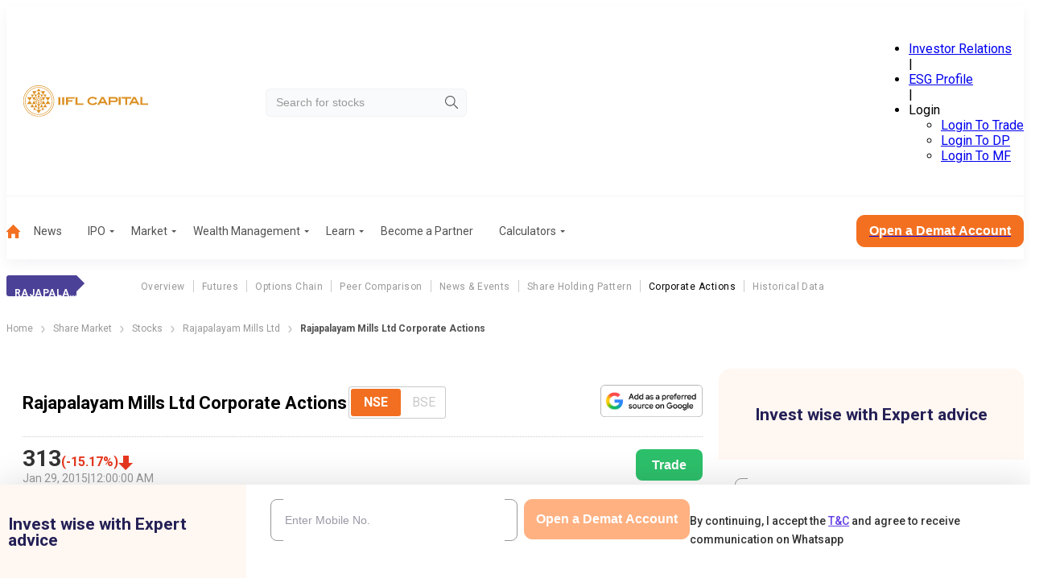

--- FILE ---
content_type: application/javascript; charset=UTF-8
request_url: https://www.indiainfoline.com/_next/static/chunks/2320-5a594d5c1bfbba28.js
body_size: 5802
content:
(self.webpackChunk_N_E=self.webpackChunk_N_E||[]).push([[2320],{2320:function(e,t,a){Promise.resolve().then(a.t.bind(a,15219,23)),Promise.resolve().then(a.bind(a,11140)),Promise.resolve().then(a.bind(a,79879)),Promise.resolve().then(a.t.bind(a,88003,23)),Promise.resolve().then(a.bind(a,30150)),Promise.resolve().then(a.bind(a,91469))},79879:function(e,t,a){"use strict";a.d(t,{ClientWrapper:function(){return T}});var n=a(57437),r=a(16765),s=a.n(r),o=a(66679),i=a(57111),l=a(1831),c=a(2265),d=a(7766),u=a(71096),h=a.n(u),p=a(77360),m=a.n(p),v=a(16206),x=a.n(v);function j(e){let t=[],a=[],n=e.toLowerCase();switch(!0){case/^(agm)$/.test(n):t=["Purpose","AGM Date","Announcement Date"],a=["purpose","gmdate","announcementdate"];break;case/^(board meeting|bm)$/.test(n):t=["Purpose","Board Meetings Date","Announcement Date"],a=["purpose","bmdate","announcementdate"];break;case/^(book closer|bc)$/.test(n):t=["Purpose","Announcement Date","Book Closure Start Date","Book Closure End Date"],a=["purpose","announcementdate","bcfromdate","bctodate"];break;case/^(dividend|d)$/.test(n):t=["Purpose","Announcement Date","Ex-Date","Record Date","Dividend Amount","Dividend per Share","Remark"],a=["purpose","announcementdate","divdate","recorddate","divamount","divper","remark"];break;case/^(egm)$/.test(n):t=["Purpose","Announcement Date","Meeting Date"],a=["purpose","announcementdate","gmdate"];break;case/^(rights|r)$/.test(n):t=["Purpose","Announcement Date","Right Issue Date","Record Date","Rights Ratio","Premium","Remark"],a=["purpose","announcementdate","rightdate","recorddate","rightsratio","premium","remark"];break;case/^(split|s)$/.test(n):t=["Purpose","Announcement Date","Split Date","Record Date","Face Value (before split)","Face Value (after split)"],a=["purpose","announcementdate","splitdate","recorddate","fvbefore","fvafter"];break;case/^(bonus|b)$/.test(n):t=["Purpose","Announcement Date","Bonus Date","Record Date","Bonus Ratio"],a=["purpose","announcementdate","bonusdate","recorddate","bonusratio"];break;case/^(result|qr)$/.test(n):t=[],a=[]}return{header:t,column:a}}var A=a(36798),f=a.n(A),g=e=>{let{pageSize:t,tableColumn:a=[],tableHeader:r,url:s,children:o}=e;return(0,n.jsx)(n.Fragment,{children:(0,n.jsx)(c.Suspense,{fallback:(0,n.jsx)("p",{children:"Loading Data"}),children:a.length<=0?(0,n.jsx)("p",{style:{textAlign:"center",marginTop:"20px"},children:"No Record Found"}):(0,n.jsx)(n.Fragment,{children:(0,n.jsxs)("table",{className:f().actionTable,children:[(0,n.jsx)("thead",{children:(0,n.jsx)("tr",{children:null==r?void 0:r.map((e,t)=>(0,n.jsx)("th",{children:e},t))})}),(0,n.jsx)("tbody",{children:a.map((e,t)=>(0,n.jsxs)(n.Fragment,{children:[(0,n.jsx)("tr",{children:e.columns.map((e,a)=>(0,n.jsx)("td",{children:e},"".concat(t,"-").concat(a)))},t),e.description&&(0,n.jsx)("tr",{children:(0,n.jsx)("td",{colSpan:e.columns.length,id:f().description,dangerouslySetInnerHTML:{__html:e.description}},t)})]}))}),o]})})})})},D=a(53043);h().extend(x()),h().extend(m());let N=e=>{let[t,a,n]=e.split("/"),r="".concat(a,"/").concat(t,"/").concat(n);return(0,l.r$)(r).date.replaceAll(" ","-")},b=e=>{switch(e){case"Agm":return"AGM";case"Board Meeting":return"BM";case"Dividend":return"D";case"Rights":case"Results":return"R";case"Egm":return"EGM";case"Bonus":return"B";case"Split":return"S";case"Book Closer":return"BC"}};var S=e=>{var t,a;let{pageType:r,headerData:l,columnData:u,cocode:p,companyShortName:m,slug:v}=e,x={fromDate:h()().tz("Asia/Kolkata").subtract(365,"day").format("DD-MMM-YYYY"),toDate:h()().tz("Asia/Kolkata").format("DD-MMM-YYYY")},[A,f]=(0,c.useState)(x),[S,y]=(0,c.useState)({header:l,column:u}),[w,M]=(0,c.useState)({defaultSelected:b(r),userSelectedAction:b(r)}),[R,B]=(0,c.useState)((null==S?void 0:null===(t=S.column)||void 0===t?void 0:t.length)<5||!0),[k,C]=(0,c.useState)(""),[F,_]=(0,c.useState)(!1),[E,T]=(0,c.useState)(1),O={sameSlug:5,differentSlug:1},P=(0,c.useRef)(null),I=async(e,t,a)=>{let{fromDate:n,toDate:r}=a,s=w.defaultSelected===e?5:1;try{let a=await (0,d.O)({apiType:"public",cocode:p,exchange:e,fromdate:n,todate:r,pageIndex:t,pageSize:s}),o=Array.isArray(a.data)?a.data:[a.data],{header:i,column:l}=j(e),c=o.map(e=>({description:e.description,columns:Object.entries(e).filter(e=>{let[t]=e;return l.includes(t)}).map(e=>{let[t,a]=e;return a.includes("/")?h()(a).format("DD MMM YYYY"):a})}));return c=Array.isArray(c)?c:[c],{header:i,column:c}}catch(e){return console.error("Failed to fetch data:",e),{header:[],column:[]}}},Y=async()=>{_(!0);try{var e;T(e=>e+1);let t=await I(w.userSelectedAction,E+1,A);B((null==t?void 0:null===(e=t.column)||void 0===e?void 0:e.length)<O.sameSlug),0!==t.column.length&&y(e=>({header:e.header,column:[...e.column,...t.column]}))}catch(e){console.error("Error")}finally{_(!1)}},L=e=>async t=>{let a={...A,[e]:N(t)};f(a),T(1);let n=await I(w.userSelectedAction,1,a);y(n),B(n.column.length<O.sameSlug)};return(0,n.jsx)(n.Fragment,{children:(0,n.jsxs)("div",{className:s().corporateActionsOuter,children:[(0,n.jsx)("div",{className:s().corporateActionsTitle,children:(0,n.jsxs)("h2",{children:[m," CORPORATE ACTIONS"]})}),(0,n.jsxs)("div",{className:s().topRow,children:[(0,n.jsx)("div",{className:s().dropdownWrapper,children:(0,n.jsx)(o.Z,{options:[{id:"AGM",value:"AGM"},{id:"BM",value:"Board Meeting"},{id:"BC",value:"Book Closer"},{id:"B",value:"Bonus"},{id:"D",value:"Dividend"},{id:"EGM",value:"EGM"},{id:"S",value:"Split"},{id:"R",value:"Rights"}],label:"Action",id:"corporate-actions",initialValue:{id:w.defaultSelected,value:r},onValueUpdate:e=>{window.location.href="/company/".concat(v,"/corporate-action/").concat(e.value.split(" ").map(e=>e.toLowerCase()).join("-"))}})}),(0,n.jsxs)("div",{className:s().dateFilter,children:[(0,n.jsx)("div",{children:(0,n.jsx)(i.Z,{label:"From Date",onChange:L("fromDate"),defaultDate:x.fromDate})}),(0,n.jsx)("div",{children:(0,n.jsx)(i.Z,{label:"To Date",onChange:L("toDate"),defaultDate:x.toDate})})]})]}),(0,n.jsxs)("div",{ref:P,className:s().tableOuter,children:[(0,n.jsx)(g,{pageSize:O,tableColumn:S.column,tableHeader:S.header,url:k}),(0,n.jsx)("div",{className:s().showButton,children:w.defaultSelected===w.userSelectedAction?!R&&(0,n.jsx)(D.Z,{onClick:Y,rounded:"medium",color:"white",children:"Read More"}):(null==S?void 0:null===(a=S.column)||void 0===a?void 0:a.length)>0&&(0,n.jsx)("a",{href:k,children:(0,n.jsx)(D.Z,{rounded:"medium",color:"white",children:"Read More"})})})]})]})})},y=a(18549),w=a(11043),M=a(91591),R=a(29056),B=a.n(R),k=a(54602),C=a(82846);h().extend(x()),h().extend(m());let F=e=>{let[t,a,n]=e.split("/"),r="".concat(a,"/").concat(t,"/").concat(n);return(r=(0,l.r$)(r)).date.replace(/\s+/g,"-")};var _=e=>{var t;let{cocode:a,data:r,children:l}=e,u={fromDate:h()().tz("Asia/Kolkata").subtract(365,"day").format("DD-MMM-YYYY"),toDate:h()().tz("Asia/Kolkata").format("DD-MMM-YYYY")},[p,m]=(0,c.useState)(u),[v,x]=(0,c.useState)({header:[],column:[]}),[A,f]=(0,c.useState)("AE"),[N,b]=(0,c.useState)(""),[S,y]=(0,c.useState)(r.filter(e=>e&&(null==e?void 0:e.purpose)!=="Results")),w=e=>async t=>{let a={...p,[e]:F(t)};m(a),M(A,a)},M=async(e,t)=>{let{fromDate:n,toDate:r}=t;if(!n||!r){console.log("Both fromDate and toDate need to be set.");return}if(e&&f(e),"AE"!==e)try{let t=await (0,d.O)({apiType:"public",cocode:a,exchange:e,fromdate:n,todate:r,pageIndex:1,pageSize:1}),s=Array.isArray(t.data)?t.data:[t.data],{header:o,column:i}=j(e),l=s.map(e=>{let t=Object.entries(e).filter(e=>{let[t]=e;return i.includes(t)}).map(e=>{let[t,a]=e;return a.includes("/")?h()(a).format("DD MMM YYYY"):a});return{description:e.description||"",columns:t}});x({header:o,column:l})}catch(e){console.error("Failed to fetch data:",e),x({header:[],column:[]})}else{let e=await (0,C.G)({fromdate:n,todate:r,cocode:a,apiType:"public"});if(e){let t=[];y(e.data.filter(e=>!t.includes(e.purpose)&&"Results"!==e.purpose&&(t.push(e.purpose),!0)))}else y([])}};return(0,n.jsx)(n.Fragment,{children:(0,n.jsxs)("div",{className:s().corporateActionsOuter,children:[(0,n.jsx)("div",{className:s().corporateActionsTitle,children:(0,n.jsx)("h2",{children:"CORPORATE ACTIONS"})}),(0,n.jsxs)("div",{className:s().topRow,children:[(0,n.jsx)("div",{className:s().dropdownWrapper,children:(0,n.jsx)(o.Z,{options:[{id:"AE",value:"All Events"},{id:"AGM",value:"AGM"},{id:"BM",value:"Board Meeting"},{id:"BC",value:"Book Closer"},{id:"B",value:"Bonus"},{id:"D",value:"Dividend"},{id:"EGM",value:"EGM"},{id:"S",value:"Split"},{id:"R",value:"Rights"}],label:"Action",id:"corporate-actions",initialValue:{id:"AE",value:"All Event"},onValueUpdate:e=>{b("corporate-action/".concat(e.value.toLowerCase().replace(/\s+/g,"-"))),(null==e?void 0:e.id)&&M(e.id,p)}})}),(0,n.jsxs)("div",{className:s().dateFilter,children:[(0,n.jsx)("div",{children:(0,n.jsx)(i.Z,{label:"From Date",onChange:w("fromDate"),defaultDate:u.fromDate})}),(0,n.jsx)("div",{children:(0,n.jsx)(i.Z,{label:"To Date",onChange:w("toDate"),defaultDate:u.toDate})})]})]}),"AE"===A?(0,n.jsx)("div",{className:s().tableOuter,children:S&&S.length>0?S.map((e,t)=>(0,n.jsx)(k.l,{item:e},t)):(0,n.jsx)("p",{children:"No Record Found"})}):(0,n.jsxs)(n.Fragment,{children:[(0,n.jsx)("div",{className:s().tableOuter,children:(0,n.jsx)(g,{tableColumn:v.column,tableHeader:v.header,url:N})}),(null==v?void 0:null===(t=v.column)||void 0===t?void 0:t.length)>0&&(0,n.jsx)("a",{href:N,children:(0,n.jsx)(D.Z,{rounded:"medium",color:"white",className:s().centered,children:"Read More"})})]}),l]})})},E=a(98783);let T=e=>{var t,a,r,s,o,i;let d,u,h,{stockData:p,articleData:m,cocode:v,pageType:x,isOverviewPage:A,slug:f,companyFullName:g,companyShortName:N}=e,b=["NSE","BSE"],R=b[0],k=[];p.equities_nse?p.equities_bse||(k.push("BSE"),R="NSE"):(k.push("NSE"),R="BSE");let[C,F]=(0,c.useState)(R);"NSE"===C?(d=(null==p?void 0:null===(t=p.equities_nse)||void 0===t?void 0:t.currprice)||0,u=(null==p?void 0:null===(a=p.equities_nse)||void 0===a?void 0:a.perchg)||0,h=(null==p?void 0:null===(r=p.equities_nse)||void 0===r?void 0:r.trade_date)||""):(d=(null==p?void 0:null===(s=p.equities_bse)||void 0===s?void 0:s.currprice)||0,u=(null==p?void 0:null===(o=p.equities_bse)||void 0===o?void 0:o.perchg)||0,h=(null==p?void 0:null===(i=p.equities_bse)||void 0===i?void 0:i.trade_date)||"");let T=x?"Company ".concat(x," Open"):"Company Corporate Actions Open";return(0,n.jsx)(n.Fragment,{children:(0,n.jsx)("div",{className:"container",children:(0,n.jsxs)("div",{className:B().innerSection,children:[(0,n.jsxs)("div",{className:B().section1,children:[(0,n.jsx)("div",{className:B().corporateWrapper,children:(0,n.jsx)(E.Z,{heading:"".concat(g," ").concat(x?"Agm"===x||"Egm"===x?x.toUpperCase():x:" Corporate Actions"),hasToggle:!0,radioOptions:b,defaultSelectedOption:R,disabledOptions:k,date:h,percentage:u,price:d,handleNseBseToggle:e=>{F(e)},tradeLink:"https://ttweb.indiainfoline.com/Trade/Login.aspx"})}),((e,t,a,r,s)=>{if(s){let t=[],r=["listing","equities_nse","equities_bse"];return Object.entries(a).filter(e=>{let[t,a]=e;return -1===r.indexOf(t)}).forEach(e=>{let[a,n]=e;null!=n&&(Array.isArray(n)?t.push(n[0]):t.push(n))}),(0,n.jsx)(_,{data:t,cocode:e})}{let s=Object.keys(a).find(e=>e.startsWith("corporate_actions_")),{header:i,column:c}=j(t),d=[];if(Array.isArray(a[s])&&a[s].length>0){var o;d=null===(o=a[s])||void 0===o?void 0:o.map(e=>({description:e.description,columns:c.map(t=>{if(void 0!==e[t]){var a;return(a=e[t]).includes("/")?(0,l.r$)(a).date:a}return"-"})}))}else d=[];return(0,n.jsx)(n.Fragment,{children:d&&(0,n.jsx)(S,{slug:f,cocode:e,pageType:t,headerData:i,columnData:d,companyShortName:r})||(0,n.jsx)("div",{children:"No Record Found"})})}})(v,x,p,N,A),(0,n.jsxs)("div",{className:"".concat(B().articleListSec),children:[(0,n.jsxs)("h2",{children:[N||g,": Related News"]}),m&&m.length>0&&(0,n.jsxs)(n.Fragment,{children:[(0,n.jsx)(M.default,{articles:m}),(0,n.jsx)("span",{className:B().loadButton,children:(0,n.jsx)(D.Z,{tagName:"a",styleAnchorAsButton:!0,href:"/company/".concat(f,"/news"),color:"white",rounded:"small",children:"Read More"})})]})||(0,n.jsx)("div",{children:"No Record Found"})]})]}),(0,n.jsxs)("div",{className:B().section2,children:[(0,n.jsx)("div",{className:B().formContainerOuter,children:(0,n.jsx)(w.default,{categoryName:T,formPosition:"Sidebar"})}),(0,n.jsx)(y.Z,{slug:f,companyFullName:g,layout:"isForcedVertical"})]})]})})})}},54602:function(e,t,a){"use strict";a.d(t,{l:function(){return m}});var n=a(57437),r=a(33145),s=a(52307),o=a.n(s),i={src:"/_next/static/media/ArrRight.07153b2d.png",height:13,width:8,blurDataURL:"[data-uri]",blurWidth:5,blurHeight:8},l=a(2265),c=a(1831);a(48642),a(66679);var d=a(71096),u=a.n(d);let h=e=>"BookCloser"===e?"book-closer":e.toLowerCase().replace(/\s+/g,"-"),p=e=>u()(e).format("DD MMM, YYYY"),m=e=>{var t,a;return(0,n.jsxs)("div",{className:o().eventRow,children:[(0,n.jsx)("div",{className:o().eventDate,children:(e=>{let{date:t,time:a}=(0,c.r$)(e.announcementdate);return(0,n.jsxs)(n.Fragment,{children:[(0,n.jsx)("p",{children:(0,n.jsx)("span",{className:o().date,children:t})}),(0,n.jsx)("p",{children:(0,n.jsx)("span",{children:a})})]})})(e.item)}),(0,n.jsxs)("div",{className:o().eventResult,children:[(0,n.jsx)("p",{children:e.item.purpose}),(e=>{switch(e.purpose){case"Dividend":return(0,n.jsxs)(l.Fragment,{children:[e.divamount&&(0,n.jsxs)("p",{children:[(0,n.jsx)("span",{className:o().date,children:"Dividend Amount: "})," ",e.divamount]}),e.recorddate&&(0,n.jsxs)("p",{children:[(0,n.jsx)("span",{className:o().date,children:"Record Date: "})," ",p(e.recorddate)]})]});case"Board Meeting":return(0,n.jsxs)("p",{children:[(0,n.jsx)("span",{className:o().date,children:"Agenda :"})," Audited Result"]});case"AGM":return(0,n.jsxs)("p",{children:[(0,n.jsx)("span",{className:o().date,children:"Announcement Date:"})," ",p(e.announcementdate)]});default:return null}})(e.item)]}),(0,n.jsx)("div",{className:o().eventArrow,children:(t=e.slug,(a=e.item).purpose?(0,n.jsx)("a",{href:"".concat(t?"".concat(t,"/"):"","corporate-action/").concat(h(a.purpose)),children:(0,n.jsx)(r.default,{src:i,width:8,height:8,alt:"arrow"})}):null)})]},e.index)}},18549:function(e,t,a){"use strict";var n=a(57437),r=a(88685),s=a(24449),o=a.n(s);t.Z=e=>{let{layout:t,slug:a,companyFullName:s}=e;return(0,n.jsxs)("div",{className:o().quickLinks,children:[(0,n.jsxs)("h2",{children:["QUICKLINKS FOR ",s]}),(0,n.jsxs)("div",{className:"isForcedHorizontal"===t?o().isForcedHorizontal:"",children:[(0,n.jsxs)("div",{className:o().links,children:[(0,n.jsx)("h5",{children:"Information"}),(0,n.jsx)("a",{href:"".concat(r.It,"/company/").concat(a,"-share-price"),children:"Share Price"}),(0,n.jsx)("a",{href:"".concat(r.It,"/company/").concat(a,"/futures"),children:"Futures Price"}),(0,n.jsx)("a",{href:"".concat(r.It,"/company/").concat(a,"/options"),children:"Option Chain"}),(0,n.jsx)("a",{href:"".concat(r.It,"/company/").concat(a,"-historical-data"),children:"Historical Data"})]}),(0,n.jsxs)("div",{className:o().links,children:[(0,n.jsx)("h5",{children:"Financials"}),(0,n.jsx)("a",{href:"".concat(r.It,"/company/").concat(a,"/profit-and-loss"),children:"Profit & Loss"}),(0,n.jsx)("a",{href:"".concat(r.It,"/company/").concat(a,"/balance-sheet"),children:"Balance Sheet"}),(0,n.jsx)("a",{href:"".concat(r.It,"/company/").concat(a,"/cash-flow"),children:"Cash Flow"}),(0,n.jsx)("a",{href:"".concat(r.It,"/company/").concat(a,"/ratio"),children:"Key Ratios"})]}),(0,n.jsxs)("div",{className:o().links,children:[(0,n.jsx)("h5",{children:"Results"}),(0,n.jsx)("a",{href:"".concat(r.It,"/company/").concat(a,"/results/quarterly-result"),children:"Quarterly Result"}),(0,n.jsx)("a",{href:"".concat(r.It,"/company/").concat(a,"/results/half-yearly-result"),children:"Half Yearly Result"}),(0,n.jsx)("a",{href:"".concat(r.It,"/company/").concat(a,"/results/nine-monthly-result"),children:"Nine Monthly Result"}),(0,n.jsx)("a",{href:"".concat(r.It,"/company/").concat(a,"/results/annual-result"),children:"Annual Result"})]}),(0,n.jsxs)("div",{className:o().links,children:[(0,n.jsx)("h5",{children:"News"}),(0,n.jsx)("a",{href:"".concat(r.It,"/company/").concat(a,"/news"),children:"Company"})]})]})]})}},91591:function(e,t,a){"use strict";var n=a(57437),r=a(27624);a(2265);var s=a(1831),o=a(25773),i=a.n(o);let l=a(88685).h2;t.default=e=>{let{articles:t,imageLoadingAttr:a="lazy"}=e;return(0,n.jsx)("div",{className:i().categoryNews+" newsPage",children:t.map((e,t)=>{var o,c;let d=(0,s.r$)(e.created_on_gmt);return(0,n.jsxs)("div",{className:i().newsItem,children:[(0,n.jsx)("div",{className:"".concat(i().newsImage)+" stockRelatedNewsImage",children:(0,n.jsx)("img",{alt:e.title,src:(null==e?void 0:null===(c=e.featured_image)||void 0===c?void 0:null===(o=c.sizes)||void 0===o?void 0:o.thumbnail[0])?e.featured_image.sizes.thumbnail[0]:l,width:"356",height:"189",loading:a})}),(0,n.jsxs)("div",{className:i().postsDetails,children:[(0,n.jsxs)("div",{className:i().postName,children:[(0,n.jsx)("h3",{children:(0,n.jsx)("a",{href:e.permalink,children:e.title})}),(0,n.jsx)("div",{className:i().ShareWrapper,children:(0,n.jsx)(r.default,{url:e.permalink,title:e.title})})]}),(0,n.jsx)("p",{children:e.excerpt}),(0,n.jsxs)("div",{className:i().dateTime,children:[(0,n.jsx)("span",{children:d.date}),(0,n.jsx)("span",{className:"pipe",children:"|"}),(0,n.jsx)("span",{children:d.time})]}),(0,n.jsx)("a",{href:e.permalink,className:"".concat(i().readMore)+" hideStockElement",children:"Read More"})]})]},t)})})}},48642:function(e,t,a){"use strict";a.d(t,{z:function(){return i}});var n=a(57437),r=a(49748),s=a.n(r),o=a(53043);function i(e){return(0,n.jsx)(o.Z,{tagName:"a",className:s().listButton,styleAnchorAsButton:!0,href:e.link,size:"large",color:"white",rounded:"medium","aria-label":e.ariaLabelText,children:e.text})}},82846:function(e,t,a){"use strict";a.d(t,{G:function(){return s}});var n=a(88685),r=a(24054);async function s(e){let t;void 0===e&&(e={}),"public"===e.apiType&&(t=n.ES+"/cms-api/v1/public/stock/AllCorporateActionPapi");let a=new URLSearchParams;e.slug?a.append("cocode",e.slug):e.cocode&&a.append("cocode",e.cocode),e.fromdate&&a.append("fromdate",e.fromdate),e.todate&&a.append("todate",e.todate);let s=new URL(t);s.search=a.toString();let o=await fetch(s.toString(),(0,r.m)("allCoporateActions"));if(!o.ok)return console.error("Failed to fetch Coporate Actions data: ".concat(o.status," ").concat(o.statusText)),!1;let i=null,l=(await o.text()).replace(/\r?\n/g,"\\n");try{i=JSON.parse(l)}catch(e){return console.error("Failed to parse JSON:",e),!1}if(!i||!i.response)return!1;let c=parseInt(i.response.data.AllCorporateActionDataList["@recordcount"],10);return!(c<=0)&&{totalCount:c,data:i.response.data.AllCorporateActionDataList.AllCorporateActionData}}},29056:function(e){e.exports={loadButton:"UdHWnP",mobileSection:"VoqgIS",innerSection:"TNsBn9",section1:"_9TN5Vw",corporateWrapper:"b45Ulj",articleListSec:"XFfHtY",section2:"_11WDHt",formContainerOuter:"lUhvhN"}},16765:function(e){e.exports={corporateActionsOuter:"DtjDU_",tableOuter:"wibDsH",error:"_4S10Ze",loading:"zstCZy",corporateActionsTitle:"zSSvau",eventBtn:"_35reJF",description:"JikJGq",showButton:"_iBw5V",corporateActionsFilter:"PPW08R",topRow:"X_hXDP",dropdownWrapper:"wAOFkb",dateFilter:"MBceFA",centered:"WEnoTz"}},36798:function(e){e.exports={actionTable:"GGfc3r",showButton:"thL_Dt",description:"BjO_ef"}},52307:function(e){e.exports={eventBtn:"_xUqye",corporateActionsTitle:"pvZL35",eventRow:"_5uPzJS",eventDate:"awXISr",date:"eUQiNn",eventResult:"BekObC",eventArrow:"ftsE8T"}},24449:function(e){e.exports={quickLinks:"GCVtiP",links:"W3150W",isForcedHorizontal:"BhJ3zv"}},25773:function(e){e.exports={categoryNews:"SdYGTv",ShareWrapper:"Px4sND",newsItem:"LnvP42",newsImage:"_2KG_2_",postsDetails:"NzKNVH",postName:"_1R_vtP",dateTime:"ALs5UU",description:"_6Qy2zN",readMore:"Qn4KgX"}},49748:function(e){e.exports={listButton:"klGJXT"}}}]);

--- FILE ---
content_type: application/javascript; charset=UTF-8
request_url: https://www.indiainfoline.com/_next/static/chunks/app/(common-layout)/(stocks)/company/%5Bslug%5D/corporate-action/page-f66d9dab6a5c7bc4.js
body_size: -85
content:
(self.webpackChunk_N_E=self.webpackChunk_N_E||[]).push([[9385],{},function(n){n.O(0,[899,8682,997,5899,7813,8099,16,3095,8003,3940,5878,1831,1043,9785,3140,2320,2971,2117,1744],function(){return n(n.s=2320)}),_N_E=n.O()}]);